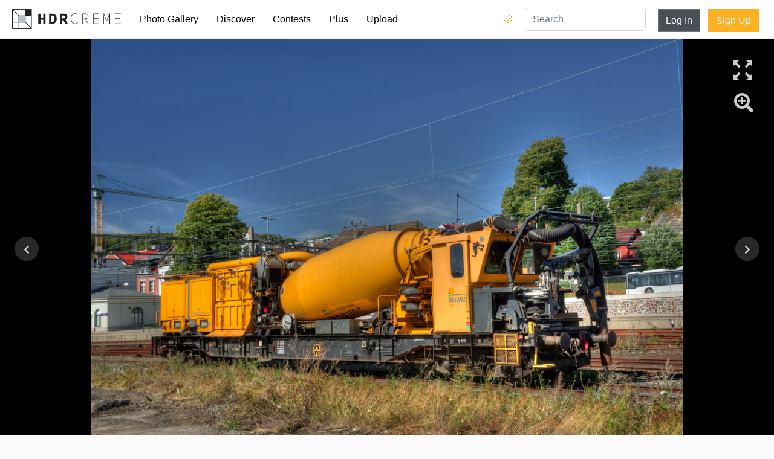

--- FILE ---
content_type: text/html; charset=utf-8
request_url: https://www.google.com/recaptcha/api2/aframe
body_size: 269
content:
<!DOCTYPE HTML><html><head><meta http-equiv="content-type" content="text/html; charset=UTF-8"></head><body><script nonce="Ofzoy8cQ4NVqJnxvXrGGIQ">/** Anti-fraud and anti-abuse applications only. See google.com/recaptcha */ try{var clients={'sodar':'https://pagead2.googlesyndication.com/pagead/sodar?'};window.addEventListener("message",function(a){try{if(a.source===window.parent){var b=JSON.parse(a.data);var c=clients[b['id']];if(c){var d=document.createElement('img');d.src=c+b['params']+'&rc='+(localStorage.getItem("rc::a")?sessionStorage.getItem("rc::b"):"");window.document.body.appendChild(d);sessionStorage.setItem("rc::e",parseInt(sessionStorage.getItem("rc::e")||0)+1);localStorage.setItem("rc::h",'1770061904790');}}}catch(b){}});window.parent.postMessage("_grecaptcha_ready", "*");}catch(b){}</script></body></html>